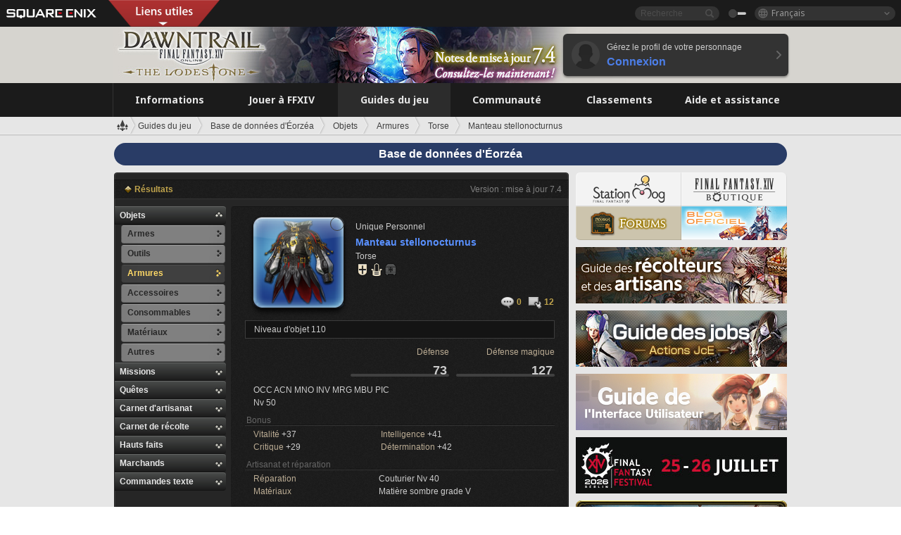

--- FILE ---
content_type: text/javascript
request_url: https://lds-img.finalfantasyxiv.com/h/M/it7tc9wvjlJJstEQUNjiModhdM.js
body_size: 687
content:
Lodestone.add_init_for_el_plugin(function($el) {
	var cookie_name = 'ldst_theme' + cookie_suffix;
	var $sys_theme_css = $('.sys_theme_css');
	var $sys_themes = $el.find('.sys_theme_switcher .sys_theme');
	if ( Cookies.get(cookie_name) ) {
		// modify expires
		Cookies.set(cookie_name, Cookies.get(cookie_name), {
			expires: 180,
			domain: base_domain
		});
	}
	$sys_themes.on('click', function() {
		var $this = $(this);
		if ( $this.hasClass('active') ) {
			return true;
		}
		$sys_themes.removeClass('active');
		$this.addClass('active');
		var theme = $this.data('theme');
		$sys_theme_css.each(function() {
			var $css = $(this);
			var src = $css.data(sprintf('theme_%s', theme));
			if ( src ) {
				$css.attr('href', src);
				Cookies.set(cookie_name, theme, {
					expires: 180,
					domain: base_domain
				});
			}
		});
	});
});
